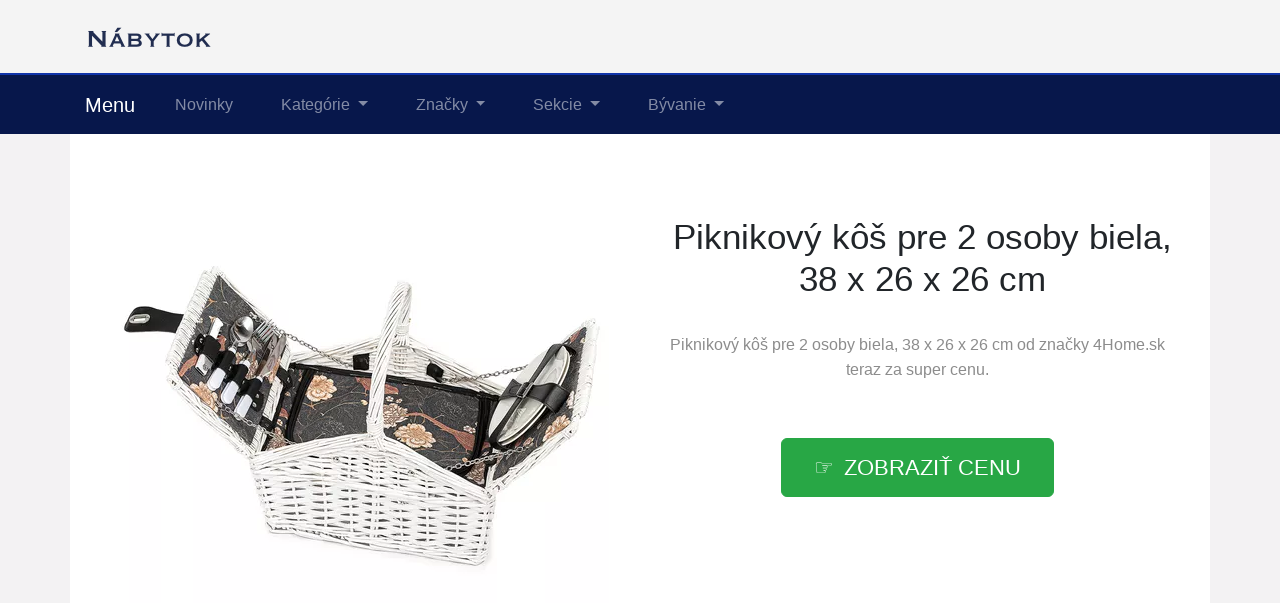

--- FILE ---
content_type: text/html; charset=utf-8
request_url: https://www.rezpa.sk/produkt/114116-piknikovy-kos-pre-2-osoby-biela-38-x-26-x-26-cm
body_size: 9364
content:

<!DOCTYPE html>
<html lang="sk">
<head>
  <meta charset="utf-8">
  <title>▷ Piknikový kôš pre 2 osoby biela, 38 x 26 x 26 cm ❤️ lacno</title>
  <meta name="viewport" content="width=device-width, initial-scale=1.0, shrink-to-fit=no">
  <meta name="description" content="Super Piknikový kôš pre 2 osoby biela, 38 x 26 x 26 cm ⏩ ponúkané 4Home.sk. Pozrite sa na viac informácií.">
  <link rel="stylesheet" href="https://cdn.jsdelivr.net/npm/bootstrap@4.6.0/dist/css/bootstrap.min.css" integrity="sha384-B0vP5xmATw1+K9KRQjQERJvTumQW0nPEzvF6L/Z6nronJ3oUOFUFpCjEUQouq2+l" crossorigin="anonymous">
  <link rel="stylesheet" href="/css/styles.css">
</head>

<body>

  
  <header>
  <div class="container">
    <div class="row">
      <div class="logo"><a href="/"><img src="/img/logo.png" alt="logo"></a></div>
    </div>
  </div>
  <nav class="navbar navbar-expand-lg navbar-dark bg-dark">
    <div class="container">
    <a class="navbar-brand" href="/">Menu</a>
    <button class="navbar-toggler" type="button" data-toggle="collapse" data-target="#navbarNavDropdown" aria-controls="navbarNavDropdown" aria-expanded="false" aria-label="Toggle navigation">
      <span class="navbar-toggler-icon"></span>
    </button>
    <div class="collapse navbar-collapse" id="navbarNavDropdown">
      <ul class="navbar-nav">
        <li class="nav-item">
          <a class="nav-link" href="/novinky">Novinky</a>
        </li>
        <li class="nav-item dropdown has-mega-menu">
          <a class="nav-link dropdown-toggle" href="/tagy" data-toggle="dropdown" role="button" aria-haspopup="true" aria-expanded="false">
            Kategórie
          </a>
        <div class="dropdown-menu">
            <a class="dropdown-item" href="/tag/vianocne-dekoracie">Vianočné dekorácie</a>
            <a class="dropdown-item" href="/tag/bytove-doplnky">Bytové doplnky</a>
            <a class="dropdown-item" href="/tag/bytovy-textil">Bytový textil</a>
            <a class="dropdown-item" href="/tag/varenie">Varenie</a>
            <a class="dropdown-item" href="/tag/zahradny-nabytok">Záhradný nábytok</a>
            <a class="dropdown-item" href="/tag/doplnky-do-kuchyne">Doplnky do kuchyne</a>
            <a class="dropdown-item" href="/tag/kvetinace-a-truhliky">Kvetináče a truhlíky</a>
            <a class="dropdown-item" href="/tag/nabytok">Nábytok</a>
            <a class="dropdown-item" href="/tag/obliecky">Obliečky</a>
            <a class="dropdown-item" href="/tag/klimatizacie">Klimatizácie</a>
            <a class="dropdown-item" href="/tag/obyvacia-izba">Obývacia izba</a>
            <a class="dropdown-item" href="/tag/party-a-oslavy">Párty a oslavy</a>
            <a class="dropdown-item" href="/tag/dekoracie-a-interier">Dekorácie a interiér</a>
            <a class="dropdown-item" href="/tag/hrnceky-a-salky">Hrnčeky a šálky</a>
            <a class="dropdown-item" href="/tag/pohare">Poháre</a>
            <a class="dropdown-item" href="/tag/dozy-na-potraviny">Dózy na potraviny</a>
            <a class="dropdown-item" href="/tag/pohare-na-vino">Poháre na víno</a>
            <a class="dropdown-item" href="/tag/varenie-a-servirovanie">Varenie a servírovanie</a>
        </div>
        </li>
        <li class="nav-item dropdown has-mega-menu">
          <a class="nav-link dropdown-toggle" href="/znacky" data-toggle="dropdown" role="button" aria-haspopup="true" aria-expanded="false">
            Značky
          </a>
          <div class="dropdown-menu">
            <a class="dropdown-item" href="/znacka/4home">4home</a>
            <a class="dropdown-item" href="/znacka/luminarc">Luminarc</a>
            <a class="dropdown-item" href="/znacka/bestway">Bestway</a>
            <a class="dropdown-item" href="/znacka/nexos">Nexos</a>
            <a class="dropdown-item" href="/znacka/partydeco">Partydeco</a>
            <a class="dropdown-item" href="/znacka/kokiskashop-sk">KokiskaShop</a>
            <a class="dropdown-item" href="/znacka/marimex">Marimex</a>
            <a class="dropdown-item" href="/znacka/bellatex">Bellatex</a>
            <a class="dropdown-item" href="/znacka/simax">Simax</a>
            <a class="dropdown-item" href="/znacka/jahu">Jahu</a>
            <a class="dropdown-item" href="/znacka/wenko">Wenko</a>
            <a class="dropdown-item" href="/znacka/crystal-bohemia">Crystal Bohemia</a>
            <a class="dropdown-item" href="/znacka/crystalex">Crystalex</a>
            <a class="dropdown-item" href="/znacka/luigi-bormioli">Luigi Bormioli</a>
            <a class="dropdown-item" href="/znacka/spiegelau">Spiegelau</a>
            <a class="dropdown-item" href="/znacka/bormioli-rocco">Bormioli Rocco</a>
            <a class="dropdown-item" href="/znacka/zwiesel-glas">Zwiesel Glas</a>
            <a class="dropdown-item" href="/tag/kvetinace">Kvetináče</a>
          </div>
        </li>
        <li class="nav-item dropdown has-mega-menu">
          <a class="nav-link dropdown-toggle" href="/tagy" data-toggle="dropdown" role="button" aria-haspopup="true" aria-expanded="false">
            Sekcie
          </a>
        <div class="dropdown-menu">
            <a class="dropdown-item" href="/tag/domacnost">Domácnosť</a>
            <a class="dropdown-item" href="/tag/karnevalove-kostymy">Karnevalové kostýmy</a>
            <a class="dropdown-item" href="/tag/svietidla">Svietidlá</a>
            <a class="dropdown-item" href="/tag/zahrada">Záhrada</a>
            <a class="dropdown-item" href="/tag/hodiny">Hodiny</a>
            <a class="dropdown-item" href="/tag/zavaracie-hrnce">Zaváracie hrnce</a>
            <a class="dropdown-item" href="/tag/domace-spotrebice">Domáce spotrebiče</a>
            <a class="dropdown-item" href="/tag/cajove-a-varne-kanvice">Varné kanvice</a>
            <a class="dropdown-item" href="/tag/chovatelstvo">Chovateľstvo</a>
            <a class="dropdown-item" href="/tag/lehatka">Lehátka</a>
            <a class="dropdown-item" href="/tag/koberce-a-koberceky">Koberce</a>
            <a class="dropdown-item" href="/tag/bazeny-a-virivky">Bazény a vírivky</a>
            <a class="dropdown-item" href="/tag/vazy">Vázy</a>
            <a class="dropdown-item" href="/tag/flase">Fľaše</a>
            <a class="dropdown-item" href="/tag/karafy">Karafy</a>
            <a class="dropdown-item" href="/tag/pohare-na-koktaily">Poháre na koktaily</a>
            <a class="dropdown-item" href="/tag/pohare-na-liehoviny">Poháre na liehoviny</a>
            <a class="dropdown-item" href="/tag/pohare-na-pivo">Poháre na pivo</a>
        </div>
      </li>
        <li class="nav-item dropdown has-mega-menu">
          <a class="nav-link dropdown-toggle" href="/tagy" data-toggle="dropdown" role="button" aria-haspopup="true" aria-expanded="false">
            Bývanie
          </a>
        <div class="dropdown-menu">
            <a class="dropdown-item" href="/tag/ventilatory">Ventilátory</a>
            <a class="dropdown-item" href="/tag/grily">Grily</a>
            <a class="dropdown-item" href="/tag/stoly">Stoly</a>
            <a class="dropdown-item" href="/tag/lavice">Lavice</a>
            <a class="dropdown-item" href="/tag/fitness">Fitness</a>
            <a class="dropdown-item" href="/tag/podavanie-napojov">Podávanie nápojov</a>
            <a class="dropdown-item" href="/tag/sport">Šport</a>
            <a class="dropdown-item" href="/tag/grily-a-krby">Grily a krby</a>
            <a class="dropdown-item" href="/tag/markizy">Markízy</a>
            <a class="dropdown-item" href="/tag/slnecniky">Slnečníky</a>
            <a class="dropdown-item" href="/tag/postelne-obliecky">Posteľné obliečky</a>
            <a class="dropdown-item" href="/tag/zahradne-naradie">Záhradné náradie</a>
            <a class="dropdown-item" href="/tag/stolicky">Stoličky</a>
            <a class="dropdown-item" href="/tag/zahradne-sety">Záhradné sety</a>
            <a class="dropdown-item" href="/tag/zahradne-boxy">Záhradné boxy</a>
            <a class="dropdown-item" href="/tag/umely-ratan">Umelý ratan</a>
            <a class="dropdown-item" href="/tag/kempingovy-nabytok">Kempingový nábytok</a>
            <a class="dropdown-item" href="/tag/vodne-sporty">Vodné športy</a>
        </div>
      </li>
      </ul>
    </div>
    </div>
  </nav>
  </header>

  
  <div class="container content">
    
<div class="content">

    <script type="application/ld+json">
  {
    "@context": "http://schema.org/",
    "@type": "Product",
    "name": "Piknikový kôš pre 2 osoby biela, 38 x 26 x 26 cm",
    "image": [
      "\/pix\/n\/w\/w\/y\/y\/nwwyyozn-a.webp"
    ],
    "description": "Piknikový kôš pre 2 osoby biela, 38 x 26 x 26 cm",
    "sku": "85e281a6-7225-14f1-3bab-c32644bf4526",
    "brand": {
      "@type": "Thing",
      "name": "4Home.sk",
      "url": "/znacka/4home-sk"
    },
    "aggregateRating": {
      "@type": "AggregateRating",
      "ratingValue":  5 ,
      "reviewCount":  183 
    },
    "offers": {
      "@type": "Offer",
      "url": "/produkt/114116-piknikovy-kos-pre-2-osoby-biela-38-x-26-x-26-cm",
      "availability" : "http://schema.org/InStock",
      "priceCurrency": "EUR",
      "price": "63.49"
    }
  }
  </script>

  <script>
  function rate(v) {
    var xhr = new XMLHttpRequest();
    xhr.open("POST", '/hodnoceni', true);
    xhr.setRequestHeader("Content-Type", "application/x-www-form-urlencoded");
    xhr.send("114116:"+v);
  }
  </script>





  <article>
    <div class="row">
      <div class="col-md-6 image">
        <a href="/koupit/114116/101" rel="nofollow">
          <img src="/pix/n/w/w/y/y/nwwyyozn-a.webp" alt="Piknikový kôš pre 2 osoby biela, 38 x 26 x 26 cm">
        </a>
      </div>
    <div class="col-md-6 text">
      <h1>Piknikový kôš pre 2 osoby biela, 38 x 26 x 26 cm</h1>
        <div class="brand">Piknikový kôš pre 2 osoby biela, 38 x 26 x 26 cm od značky <a href="/znacka/4home-sk" title="4Home.sk">4Home.sk</a> teraz za super cenu.
        </div>
        <div class="button">
          <a href="/koupit/114116/102" rel="nofollow" class="btn btn-success btn-lg hand">Zobraziť cenu</a>
        </div>
    </div>
    <div class="col about">
      <ul class="nav nav-tabs" id="myTab" role="tablist">
        <li class="nav-item">
          <a class="nav-link active" id="first-tab" data-toggle="tab" href="#first" role="tab" aria-controls="first" aria-selected="true">O produkte</a>
        </li>
        <li class="nav-item">
          <a class="nav-link" id="second-tab" data-toggle="tab" href="#second" role="tab" aria-controls="second" aria-selected="false">Parametre</a>
        </li>
        <li class="nav-item">
          <a class="nav-link" id="third-tab" data-toggle="tab" href="#third" role="tab" aria-controls="third" aria-selected="false">Kategórie</a>
        </li>
      </ul>
      <div class="tab-content" id="myTabContent">
        <div class="tab-pane fade show active" id="first" role="tabpanel" aria-labelledby="first-tab">
          <p>Potrebujete nábytok a dekoráciu pre váš domov? Tento kúsok <strong>Piknikový kôš pre 2 osoby biela, 38 x 26 x 26 cm</strong> od značky 4Home.sk sa vám bude páčiť, vyzerá veľmi dobre. <b><a href="/koupit/114116/103" rel="nofollow">Pozrite sa na viac informácií</a>.</b></p>
          <p>﻿Kúpte si tento štýlový kôš z vŕbového prútia a môžete si dopriať pravé raňajky, obed alebo večeru v tráve. Užijete si tak skvelé chvíle so svojim partnerom alebo kamarátmi. 
Vybavenie koša:

chladiaca taška
2x príbor
2x keramický tanier
2x pohár na víno 
vývrtka</p>
          <p>Vyrába ho obľúbená a kvalitná značka <b>4Home.sk</b>. Teraz stojí len 63 €. Aktuálně je skladom.</p>
          <p>Za najlepšiu cenu to kúpite <b><a href="/koupit/114116/104" rel="nofollow">v tomto e-shopu</a></b>.</p>
          <p><b>Tovar</b>: Piknikový kôš pre 2 osoby biela, 38 x 26 x 26 cm</p>
          <p class="b-brand">
            <b>Značka</b>:
            <a href="/znacka/4home-sk">
              <span>4Home.sk</span>
            </a>
          </p>
          <div class="row">
          <div class="col-sm-4">
          <p class="rating"><b>Hodnotenia produktu</b>:</p>
          </div>
          <div class="col-sm-8">
          <p><span onclick="rate(1);"><img src="/img/star.png"></span>
            <span onclick="rate(2);"><img src="/img/star.png"></span>
            <span onclick="rate(3);"><img src="/img/star.png"></span>
            <span onclick="rate(4);"><img src="/img/star.png"></span>
            <span onclick="rate(5);"><img src="/img/star.png"></span>
          </p>
          </div>
          </div>
        </div>
        <div class="tab-pane fade" id="second" role="tabpanel" aria-labelledby="second-tab">
          <h3>Parametre</h3>
          <p>﻿Kúpte si tento štýlový kôš z vŕbového prútia a môžete si dopriať pravé raňajky, obed alebo večeru v tráve. Užijete si tak skvelé chvíle so svojim partnerom alebo kamarátmi. 
Vybavenie koša:

chladiaca taška
2x príbor
2x keramický tanier
2x pohár na víno 
vývrtka</p>
          <p>

            <b>Farba</b>: biela<br>

          </p>
        </div>
        <div class="tab-pane fade" id="third" role="tabpanel" aria-labelledby="third-tab">
          <h3>Kategórie</h3>
            <p>Tovar nájdete v týchto kategóriách:</p>
            <p class="tag">

              <a href="/tag/sport" title="Šport">Šport</a><br>

              <a href="/tag/outdoorove-vybavenie" title="Outdoorové vybavenie">Outdoorové vybavenie</a><br>

              <a href="/tag/chladiace-tasky-a-boxy" title="Chladiace tašky a boxy">Chladiace tašky a boxy</a><br>

            </p>
            <p>Recenzie vyzerajú veľmi dobre.</p>
        </div>
        <br>
        <div class="l-button">
          <a href="/koupit/114116/105" rel="nofollow" class="btn btn-success btn-lg hand">Do obchodu</a>
        </div>
      </div>
    </div>
    </div>
  </article>



<div class="other-offer">
  <h3>Ďalšia ponuka</h3>
  <div class="row">

  <div class="col-md-4 col-sm-6 offer-list">
    <a href="/koupit/99587/301" rel="nofollow">
      <div class="p-image"><img src="/pix/p/k/k/o/y/pkkoyqwp-b.jpeg" loading="lazy" alt="Nawalla Samonafukovacia karimatka, 183 cm,"></div>
    </a>
    <a href="/produkt/99587-nawalla-samonafukovacia-karimatka-183-cm">
      <div class="p-name">Nawalla Samonafukovacia karimatka, 183 cm,</div>
    </a>
    <a href="/koupit/99587/302" rel="nofollow">
      <div class="p-price">20 €</div>
    </a>
  </div>

  <div class="col-md-4 col-sm-6 offer-list">
    <a href="/koupit/102956/301" rel="nofollow">
      <div class="p-image"><img src="/pix/p/x/q/r/k/pxqrkoqn-b.jpeg" loading="lazy" alt="Jahu Obliečky mikroplyš Rombo, 140 x 200 cm, 70 x 90 cm"></div>
    </a>
    <a href="/produkt/102956-jahu-obliecky-mikroplys-rombo-140-x-200-cm-70-x-90-cm">
      <div class="p-name">Jahu Obliečky mikroplyš Rombo, 140 x 200 cm, 70 x 90 cm</div>
    </a>
    <a href="/koupit/102956/302" rel="nofollow">
      <div class="p-price">28 €</div>
    </a>
  </div>

  <div class="col-md-4 col-sm-6 offer-list">
    <a href="/koupit/107494/301" rel="nofollow">
      <div class="p-image"><img src="/pix/n/q/k/v/w/nqkvwyrn-b.jpeg" loading="lazy" alt="Nástenná polička čierna matná, sada 3 ks"></div>
    </a>
    <a href="/produkt/107494-nastenna-policka-cierna-matna-sada-3-ks">
      <div class="p-name">Nástenná polička čierna matná, sada 3 ks</div>
    </a>
    <a href="/koupit/107494/302" rel="nofollow">
      <div class="p-price">29 €</div>
    </a>
  </div>

  <div class="col-md-4 col-sm-6 offer-list">
    <a href="/koupit/109048/301" rel="nofollow">
      <div class="p-image"><img src="/pix/n/m/l/r/v/nmlrvqyp-b.jpeg" loading="lazy" alt="Závesný kovový lampáš Stefano, 14,5 x 36 x 14,5 cm"></div>
    </a>
    <a href="/produkt/109048-zavesny-kovovy-lampas-stefano-14-5-x-36-x-14-5-cm">
      <div class="p-name">Závesný kovový lampáš Stefano, 14,5 x 36 x 14,5 cm</div>
    </a>
    <a href="/koupit/109048/302" rel="nofollow">
      <div class="p-price">9 €</div>
    </a>
  </div>

  <div class="col-md-4 col-sm-6 offer-list">
    <a href="/koupit/124910/301" rel="nofollow">
      <div class="p-image"><img src="/pix/n/k/o/x/y/nkoxylxn-b.webp" loading="lazy" alt="Zelená vetvička so zlatými ozdobami 1 ks"></div>
    </a>
    <a href="/produkt/124910-zelena-vetvicka-so-zlatymi-ozdobami-1-ks">
      <div class="p-name">Zelená vetvička so zlatými ozdobami 1 ks</div>
    </a>
    <a href="/koupit/124910/302" rel="nofollow">
      <div class="p-price">2 €</div>
    </a>
  </div>

  <div class="col-md-4 col-sm-6 offer-list">
    <a href="/koupit/124928/301" rel="nofollow">
      <div class="p-image"><img src="/pix/n/q/w/l/z/nqwlzlon-b.webp" loading="lazy" alt="Súprava do predsiene Jess Oak"></div>
    </a>
    <a href="/produkt/124928-suprava-do-predsiene-jess-oak">
      <div class="p-name">Súprava do predsiene Jess Oak</div>
    </a>
    <a href="/koupit/124928/302" rel="nofollow">
      <div class="p-price">216 €</div>
    </a>
  </div>

  <div class="col-md-4 col-sm-6 offer-list">
    <a href="/koupit/100271/301" rel="nofollow">
      <div class="p-image"><img src="/pix/p/w/m/q/l/pwmqlwmp-b.jpeg" loading="lazy" alt="Richter Czech Poštová schránka BK.203.HM"></div>
    </a>
    <a href="/produkt/100271-richter-czech-postova-schranka-bk-203-hm">
      <div class="p-name">Richter Czech Poštová schránka BK.203.HM</div>
    </a>
    <a href="/koupit/100271/302" rel="nofollow">
      <div class="p-price">41 €</div>
    </a>
  </div>

  <div class="col-md-4 col-sm-6 offer-list">
    <a href="/koupit/100740/301" rel="nofollow">
      <div class="p-image"><img src="/pix/n/o/k/o/m/nokomkvn-b.jpeg" loading="lazy" alt="Kondela Odkladacia polica, biela/dub natural, AVENO"></div>
    </a>
    <a href="/produkt/100740-kondela-odkladacia-polica-biela-dub-natural-aveno">
      <div class="p-name">Kondela Odkladacia polica, biela/dub natural, AVENO</div>
    </a>
    <a href="/koupit/100740/302" rel="nofollow">
      <div class="p-price">24 €</div>
    </a>
  </div>

  <div class="col-md-4 col-sm-6 offer-list">
    <a href="/koupit/124912/301" rel="nofollow">
      <div class="p-image"><img src="/pix/p/x/m/v/o/pxmvokqn-b.webp" loading="lazy" alt="OZDOBY na tvár glitrové Mermaid"></div>
    </a>
    <a href="/produkt/124912-ozdoby-na-tvar-glitrove-mermaid">
      <div class="p-name">OZDOBY na tvár glitrové Mermaid</div>
    </a>
    <a href="/koupit/124912/302" rel="nofollow">
      <div class="p-price">12 €</div>
    </a>
  </div>

  <div class="col-md-4 col-sm-6 offer-list">
    <a href="/koupit/124915/301" rel="nofollow">
      <div class="p-image"><img src="/pix/p/m/x/y/w/pmxywkvn-b.webp" loading="lazy" alt="Konfety Casino metalické zlaté Doláre 20 ks"></div>
    </a>
    <a href="/produkt/124915-konfety-casino-metalicke-zlate-dolare-20-ks">
      <div class="p-name">Konfety Casino metalické zlaté Doláre 20 ks</div>
    </a>
    <a href="/koupit/124915/302" rel="nofollow">
      <div class="p-price">3 €</div>
    </a>
  </div>

  <div class="col-md-4 col-sm-6 offer-list">
    <a href="/koupit/124916/301" rel="nofollow">
      <div class="p-image"><img src="/pix/n/w/y/k/q/nwykqxrn-b.webp" loading="lazy" alt="Rekvizity do fotokútika Silvester 13 ks"></div>
    </a>
    <a href="/produkt/124916-rekvizity-do-fotokutika-silvester-13-ks">
      <div class="p-name">Rekvizity do fotokútika Silvester 13 ks</div>
    </a>
    <a href="/koupit/124916/302" rel="nofollow">
      <div class="p-price">6 €</div>
    </a>
  </div>

  <div class="col-md-4 col-sm-6 offer-list">
    <a href="/koupit/124923/301" rel="nofollow">
      <div class="p-image"><img src="/pix/n/x/m/v/o/nxmvolqp-b.webp" loading="lazy" alt="Wenko Poťah na žehliacu dosku Air Comfort Easy Glider XL/Uni"></div>
    </a>
    <a href="/produkt/124923-wenko-potah-na-zehliacu-dosku-air-comfort-easy-glider-xl-uni">
      <div class="p-name">Wenko Poťah na žehliacu dosku Air Comfort Easy Glider XL/Uni</div>
    </a>
    <a href="/koupit/124923/302" rel="nofollow">
      <div class="p-price">27 €</div>
    </a>
  </div>

  <div class="col-md-4 col-sm-6 offer-list">
    <a href="/koupit/124922/301" rel="nofollow">
      <div class="p-image"><img src="/pix/p/z/q/v/z/pzqvzron-b.webp" loading="lazy" alt="LED Záhradný zápich Snehová vločka, 2 ks"></div>
    </a>
    <a href="/produkt/124922-led-zahradny-zapich-snehova-vlocka-2-ks">
      <div class="p-name">LED Záhradný zápich Snehová vločka, 2 ks</div>
    </a>
    <a href="/koupit/124922/302" rel="nofollow">
      <div class="p-price">19 €</div>
    </a>
  </div>

  <div class="col-md-4 col-sm-6 offer-list">
    <a href="/koupit/105811/301" rel="nofollow">
      <div class="p-image"><img src="/pix/n/z/x/w/v/nzxwvvwn-b.jpeg" loading="lazy" alt="Botník - 3 police, chrom/černá 83168-12 NAT"></div>
    </a>
    <a href="/produkt/105811-botnik-3-police-chrom-cerna-83168-12-nat">
      <div class="p-name">Botník - 3 police, chrom/černá 83168-12 NAT</div>
    </a>
    <a href="/koupit/105811/302" rel="nofollow">
      <div class="p-price">41 €</div>
    </a>
  </div>

  <div class="col-md-4 col-sm-6 offer-list">
    <a href="/koupit/112653/301" rel="nofollow">
      <div class="p-image"><img src="/pix/n/r/z/z/z/nrzzzlrn-b.jpeg" loading="lazy" alt="Vopi Rohožka Compact polkruh 200, 40 x 60 cm"></div>
    </a>
    <a href="/produkt/112653-vopi-rohozka-compact-polkruh-200-40-x-60-cm">
      <div class="p-name">Vopi Rohožka Compact polkruh 200, 40 x 60 cm</div>
    </a>
    <a href="/koupit/112653/302" rel="nofollow">
      <div class="p-price">11 €</div>
    </a>
  </div>

  <div class="col-md-4 col-sm-6 offer-list">
    <a href="/koupit/107399/301" rel="nofollow">
      <div class="p-image"><img src="/pix/n/z/x/l/x/nzxlxoon-b.jpeg" loading="lazy" alt="Toaleta pro mačky Rattan sivá, 42 x 50,5 x 40 cm"></div>
    </a>
    <a href="/produkt/107399-toaleta-pro-macky-rattan-siva-42-x-50-5-x-40-cm">
      <div class="p-name">Toaleta pro mačky Rattan sivá, 42 x 50,5 x 40 cm</div>
    </a>
    <a href="/koupit/107399/302" rel="nofollow">
      <div class="p-price">28 €</div>
    </a>
  </div>

  <div class="col-md-4 col-sm-6 offer-list">
    <a href="/koupit/124898/301" rel="nofollow">
      <div class="p-image"><img src="/pix/n/k/o/x/y/nkoxyvwn-b.webp" loading="lazy" alt="Diamantové maľovanie Fialoví zajačikovia"></div>
    </a>
    <a href="/produkt/124898-diamantove-malovanie-fialovi-zajacikovia">
      <div class="p-name">Diamantové maľovanie Fialoví zajačikovia</div>
    </a>
    <a href="/koupit/124898/302" rel="nofollow">
      <div class="p-price">4 €</div>
    </a>
  </div>

  <div class="col-md-4 col-sm-6 offer-list">
    <a href="/koupit/124909/301" rel="nofollow">
      <div class="p-image"><img src="/pix/n/r/q/y/x/nrqyxmop-b.webp" loading="lazy" alt="Modelovacia hmota GAIA 500g sivá"></div>
    </a>
    <a href="/produkt/124909-modelovacia-hmota-gaia-500g-siva">
      <div class="p-name">Modelovacia hmota GAIA 500g sivá</div>
    </a>
    <a href="/koupit/124909/302" rel="nofollow">
      <div class="p-price">3 €</div>
    </a>
  </div>

  <div class="col-md-4 col-sm-6 offer-list">
    <a href="/koupit/99148/301" rel="nofollow">
      <div class="p-image"><img src="/pix/n/m/z/x/y/nmzxyryp-b.jpeg" loading="lazy" alt="Tempo Kondela Taburet, sivá vlna, NAIDA"></div>
    </a>
    <a href="/produkt/99148-tempo-kondela-taburet-siva-vlna-naida">
      <div class="p-name">Tempo Kondela Taburet, sivá vlna, NAIDA</div>
    </a>
    <a href="/koupit/99148/302" rel="nofollow">
      <div class="p-price">38 €</div>
    </a>
  </div>

  <div class="col-md-4 col-sm-6 offer-list">
    <a href="/koupit/124901/301" rel="nofollow">
      <div class="p-image"><img src="/pix/n/x/m/v/o/nxmvoxqp-b.webp" loading="lazy" alt="Set borovicových vetiev so šiškami, 50 cm, 2 ks, zelená"></div>
    </a>
    <a href="/produkt/124901-set-borovicovych-vetiev-so-siskami-50-cm-2-ks-zelena">
      <div class="p-name">Set borovicových vetiev so šiškami, 50 cm, 2 ks, zelená</div>
    </a>
    <a href="/koupit/124901/302" rel="nofollow">
      <div class="p-price">6 €</div>
    </a>
  </div>

  <div class="col-md-4 col-sm-6 offer-list">
    <a href="/koupit/109019/301" rel="nofollow">
      <div class="p-image"><img src="/pix/n/v/m/z/w/nvmzwqwp-b.jpeg" loading="lazy" alt="Boma Trading Koberček Katy čierna a biela, 60 x 110 cm"></div>
    </a>
    <a href="/produkt/109019-boma-trading-kobercek-katy-cierna-a-biela-60-x-110-cm">
      <div class="p-name">Boma Trading Koberček Katy čierna a biela, 60 x 110 cm</div>
    </a>
    <a href="/koupit/109019/302" rel="nofollow">
      <div class="p-price">15 €</div>
    </a>
  </div>

  <div class="col-md-4 col-sm-6 offer-list">
    <a href="/koupit/124904/301" rel="nofollow">
      <div class="p-image"><img src="/pix/n/m/x/y/w/nmxywqvp-b.webp" loading="lazy" alt="Crystal Bohemia Anjel sklenená figúrka"></div>
    </a>
    <a href="/produkt/124904-crystal-bohemia-anjel-sklenena-figurka">
      <div class="p-name">Crystal Bohemia Anjel sklenená figúrka</div>
    </a>
    <a href="/koupit/124904/302" rel="nofollow">
      <div class="p-price">9 €</div>
    </a>
  </div>

  <div class="col-md-4 col-sm-6 offer-list">
    <a href="/koupit/106792/301" rel="nofollow">
      <div class="p-image"><img src="/pix/n/m/l/k/q/nmlkqzrp-b.jpeg" loading="lazy" alt="Kondela Lomir biely konzolový stolík"></div>
    </a>
    <a href="/produkt/106792-kondela-lomir-biely-konzolovy-stolik">
      <div class="p-name">Kondela Lomir biely konzolový stolík</div>
    </a>
    <a href="/koupit/106792/302" rel="nofollow">
      <div class="p-price">100 €</div>
    </a>
  </div>

  <div class="col-md-4 col-sm-6 offer-list">
    <a href="/koupit/124925/301" rel="nofollow">
      <div class="p-image"><img src="/pix/p/y/w/q/v/pywqvyvp-b.webp" loading="lazy" alt="Drevený držiak na prstene so srdiečkami 15 cm"></div>
    </a>
    <a href="/produkt/124925-dreveny-drziak-na-prstene-so-srdieckami-15-cm">
      <div class="p-name">Drevený držiak na prstene so srdiečkami 15 cm</div>
    </a>
    <a href="/koupit/124925/302" rel="nofollow">
      <div class="p-price">3 €</div>
    </a>
  </div>

  <div class="col-md-4 col-sm-6 offer-list">
    <a href="/koupit/124924/301" rel="nofollow">
      <div class="p-image"><img src="/pix/p/l/z/l/m/plzlmkzp-b.webp" loading="lazy" alt="Konzolový stolík"></div>
    </a>
    <a href="/produkt/124924-konzolovy-stolik">
      <div class="p-name">Konzolový stolík</div>
    </a>
    <a href="/koupit/124924/302" rel="nofollow">
      <div class="p-price">46 €</div>
    </a>
  </div>

  <div class="col-md-4 col-sm-6 offer-list">
    <a href="/koupit/124911/301" rel="nofollow">
      <div class="p-image"><img src="/pix/n/z/q/v/z/nzqvzlop-b.webp" loading="lazy" alt="Tortové sviečky čierno-zlaté trblietky 13 cm 6 ks"></div>
    </a>
    <a href="/produkt/124911-tortove-sviecky-cierno-zlate-trblietky-13-cm-6-ks">
      <div class="p-name">Tortové sviečky čierno-zlaté trblietky 13 cm 6 ks</div>
    </a>
    <a href="/koupit/124911/302" rel="nofollow">
      <div class="p-price">2 €</div>
    </a>
  </div>

  <div class="col-md-4 col-sm-6 offer-list">
    <a href="/koupit/124920/301" rel="nofollow">
      <div class="p-image"><img src="/pix/p/r/q/y/x/prqyxoon-b.webp" loading="lazy" alt="ČELENKA Hviezdy zlaté so stuhou"></div>
    </a>
    <a href="/produkt/124920-celenka-hviezdy-zlate-so-stuhou">
      <div class="p-name">ČELENKA Hviezdy zlaté so stuhou</div>
    </a>
    <a href="/koupit/124920/302" rel="nofollow">
      <div class="p-price">5 €</div>
    </a>
  </div>

  <div class="col-md-4 col-sm-6 offer-list">
    <a href="/koupit/104307/301" rel="nofollow">
      <div class="p-image"><img src="/pix/p/o/m/q/x/pomqxrzp-b.jpeg" loading="lazy" alt="Richter Czech Bezpečnostná schránka TS 0301"></div>
    </a>
    <a href="/produkt/104307-richter-czech-bezpecnostna-schranka-ts-0301">
      <div class="p-name">Richter Czech Bezpečnostná schránka TS 0301</div>
    </a>
    <a href="/koupit/104307/302" rel="nofollow">
      <div class="p-price">23 €</div>
    </a>
  </div>

  <div class="col-md-4 col-sm-6 offer-list">
    <a href="/koupit/124918/301" rel="nofollow">
      <div class="p-image"><img src="/pix/n/o/y/z/o/noyzoxvn-b.webp" loading="lazy" alt="Solárna záhradná lampa LED"></div>
    </a>
    <a href="/produkt/124918-solarna-zahradna-lampa-led">
      <div class="p-name">Solárna záhradná lampa LED</div>
    </a>
    <a href="/koupit/124918/302" rel="nofollow">
      <div class="p-price">23 €</div>
    </a>
  </div>

  <div class="col-md-4 col-sm-6 offer-list">
    <a href="/koupit/124907/301" rel="nofollow">
      <div class="p-image"><img src="/pix/p/o/y/z/o/poyzowvp-b.webp" loading="lazy" alt="Airbrush štúdio Kitty"></div>
    </a>
    <a href="/produkt/124907-airbrush-studio-kitty">
      <div class="p-name">Airbrush štúdio Kitty</div>
    </a>
    <a href="/koupit/124907/302" rel="nofollow">
      <div class="p-price">42 €</div>
    </a>
  </div>

  <div class="col-md-4 col-sm-6 offer-list">
    <a href="/koupit/110322/301" rel="nofollow">
      <div class="p-image"><img src="/pix/p/z/x/v/z/pzxvzqlp-b.jpeg" loading="lazy" alt="Tempo Kondela, Hojdačka pre deti, biela/sivá, SVING"></div>
    </a>
    <a href="/produkt/110322-tempo-kondela-hojdacka-pre-deti-biela-siva-sving">
      <div class="p-name">Tempo Kondela, Hojdačka pre deti, biela/sivá, SVING</div>
    </a>
    <a href="/koupit/110322/302" rel="nofollow">
      <div class="p-price">41 €</div>
    </a>
  </div>

  <div class="col-md-4 col-sm-6 offer-list">
    <a href="/koupit/124902/301" rel="nofollow">
      <div class="p-image"><img src="/pix/p/l/z/l/m/plzlmozp-b.webp" loading="lazy" alt="Svetelná reťaz Plameň biely, 16 LED žiaroviek Filament, predĺženie"></div>
    </a>
    <a href="/produkt/124902-svetelna-retaz-plamen-biely-16-led-ziaroviek-filament-predlzenie">
      <div class="p-name">Svetelná reťaz Plameň biely, 16 LED žiaroviek Filament, predĺženie</div>
    </a>
    <a href="/koupit/124902/302" rel="nofollow">
      <div class="p-price">52 €</div>
    </a>
  </div>

  <div class="col-md-4 col-sm-6 offer-list">
    <a href="/koupit/124900/301" rel="nofollow">
      <div class="p-image"><img src="/pix/p/z/q/v/z/pzqvzwon-b.webp" loading="lazy" alt="Súprava dekoračná perníková tácka, 2 ks, keramika"></div>
    </a>
    <a href="/produkt/124900-suprava-dekoracna-pernikova-tacka-2-ks-keramika">
      <div class="p-name">Súprava dekoračná perníková tácka, 2 ks, keramika</div>
    </a>
    <a href="/koupit/124900/302" rel="nofollow">
      <div class="p-price">10 €</div>
    </a>
  </div>

  <div class="col-md-4 col-sm-6 offer-list">
    <a href="/koupit/124908/301" rel="nofollow">
      <div class="p-image"><img src="/pix/p/v/l/v/w/pvlvwxxp-b.webp" loading="lazy" alt="Okuliare biele srdcia s perlami"></div>
    </a>
    <a href="/produkt/124908-okuliare-biele-srdcia-s-perlami">
      <div class="p-name">Okuliare biele srdcia s perlami</div>
    </a>
    <a href="/koupit/124908/302" rel="nofollow">
      <div class="p-price">3 €</div>
    </a>
  </div>

  <div class="col-md-4 col-sm-6 offer-list">
    <a href="/koupit/124927/301" rel="nofollow">
      <div class="p-image"><img src="/pix/p/w/y/k/q/pwykqkrp-b.webp" loading="lazy" alt="Prag Walnut Skriňa na topánky"></div>
    </a>
    <a href="/produkt/124927-prag-walnut-skrina-na-topanky">
      <div class="p-name">Prag Walnut Skriňa na topánky</div>
    </a>
    <a href="/koupit/124927/302" rel="nofollow">
      <div class="p-price">158 €</div>
    </a>
  </div>

  <div class="col-md-4 col-sm-6 offer-list">
    <a href="/koupit/106587/301" rel="nofollow">
      <div class="p-image"><img src="/pix/p/k/z/l/q/pkzlqyon-b.jpeg" loading="lazy" alt="Vianočný veniec Savona zelená, pr. 50 cm"></div>
    </a>
    <a href="/produkt/106587-vianocny-veniec-savona-zelena-pr-50-cm">
      <div class="p-name">Vianočný veniec Savona zelená, pr. 50 cm</div>
    </a>
    <a href="/koupit/106587/302" rel="nofollow">
      <div class="p-price">16 €</div>
    </a>
  </div>

  <div class="col-md-4 col-sm-6 offer-list">
    <a href="/koupit/102966/301" rel="nofollow">
      <div class="p-image"><img src="/pix/p/z/x/y/l/pzxylmop-b.jpeg" loading="lazy" alt="Detský Retro kočík pre bábiky 2v1 New Baby Natálka bielo-čierny"></div>
    </a>
    <a href="/produkt/102966-detsky-retro-kocik-pre-babiky-2v1-new-baby-natalka-bielo-cierny">
      <div class="p-name">Detský Retro kočík pre bábiky 2v1 New Baby Natálka bielo-čierny</div>
    </a>
    <a href="/koupit/102966/302" rel="nofollow">
      <div class="p-price">92 €</div>
    </a>
  </div>

  <div class="col-md-4 col-sm-6 offer-list">
    <a href="/koupit/98392/301" rel="nofollow">
      <div class="p-image"><img src="/pix/n/m/z/l/v/nmzlvoxp-b.jpeg" loading="lazy" alt="MEVA Skladací varič s jedným horákom KP14003"></div>
    </a>
    <a href="/produkt/98392-meva-skladaci-varic-s-jednym-horakom-kp14003">
      <div class="p-name">MEVA Skladací varič s jedným horákom KP14003</div>
    </a>
    <a href="/koupit/98392/302" rel="nofollow">
      <div class="p-price">19 €</div>
    </a>
  </div>

  <div class="col-md-4 col-sm-6 offer-list">
    <a href="/koupit/102680/301" rel="nofollow">
      <div class="p-image"><img src="/pix/n/y/z/m/k/nyzmkoop-b.jpeg" loading="lazy" alt="Spoltex Kusový koberec Samira 12001 beige, 160 x 225 cm"></div>
    </a>
    <a href="/produkt/102680-spoltex-kusovy-koberec-samira-12001-beige-160-x-225-cm">
      <div class="p-name">Spoltex Kusový koberec Samira 12001 beige, 160 x 225 cm</div>
    </a>
    <a href="/koupit/102680/302" rel="nofollow">
      <div class="p-price">57 €</div>
    </a>
  </div>

  <div class="col-md-4 col-sm-6 offer-list">
    <a href="/koupit/100277/301" rel="nofollow">
      <div class="p-image"><img src="/pix/n/z/o/z/l/nzozlqkp-b.jpeg" loading="lazy" alt="Náhradná plachta k fóliovníku  400 x 250 cm, zelená"></div>
    </a>
    <a href="/produkt/100277-nahradna-plachta-k-foliovniku-400-x-250-cm-zelena">
      <div class="p-name">Náhradná plachta k fóliovníku  400 x 250 cm, zelená</div>
    </a>
    <a href="/koupit/100277/302" rel="nofollow">
      <div class="p-price">61 €</div>
    </a>
  </div>

  <div class="col-md-4 col-sm-6 offer-list">
    <a href="/koupit/104078/301" rel="nofollow">
      <div class="p-image"><img src="/pix/p/x/q/y/x/pxqyxyqn-b.jpeg" loading="lazy" alt="Náhradná plachta k fóliovníku  350 x 200 cm, zelená"></div>
    </a>
    <a href="/produkt/104078-nahradna-plachta-k-foliovniku-350-x-200-cm-zelena">
      <div class="p-name">Náhradná plachta k fóliovníku  350 x 200 cm, zelená</div>
    </a>
    <a href="/koupit/104078/302" rel="nofollow">
      <div class="p-price">51 €</div>
    </a>
  </div>

  <div class="col-md-4 col-sm-6 offer-list">
    <a href="/koupit/124906/301" rel="nofollow">
      <div class="p-image"><img src="/pix/n/q/w/l/z/nqwlzvon-b.webp" loading="lazy" alt="Hnetač na cesto So Slime Yummy Twist &amp; Slime"></div>
    </a>
    <a href="/produkt/124906-hnetac-na-cesto-so-slime-yummy-twist-slime">
      <div class="p-name">Hnetač na cesto So Slime Yummy Twist &amp; Slime</div>
    </a>
    <a href="/koupit/124906/302" rel="nofollow">
      <div class="p-price">42 €</div>
    </a>
  </div>

  <div class="col-md-4 col-sm-6 offer-list">
    <a href="/koupit/124929/301" rel="nofollow">
      <div class="p-image"><img src="/pix/p/o/y/z/o/poyzozvp-b.webp" loading="lazy" alt="Balónová kytica zelenej a zlatej farby s číslom 9"></div>
    </a>
    <a href="/produkt/124929-balonova-kytica-zelenej-a-zlatej-farby-s-cislom-9">
      <div class="p-name">Balónová kytica zelenej a zlatej farby s číslom 9</div>
    </a>
    <a href="/koupit/124929/302" rel="nofollow">
      <div class="p-price">5 €</div>
    </a>
  </div>

  <div class="col-md-4 col-sm-6 offer-list">
    <a href="/koupit/107214/301" rel="nofollow">
      <div class="p-image"><img src="/pix/n/y/z/x/o/nyzxomwp-b.jpeg" loading="lazy" alt="Botník 2 poschodia, chróm/sonoma, 83168-10 SON"></div>
    </a>
    <a href="/produkt/107214-botnik-2-poschodia-chrom-sonoma-83168-10-son">
      <div class="p-name">Botník 2 poschodia, chróm/sonoma, 83168-10 SON</div>
    </a>
    <a href="/koupit/107214/302" rel="nofollow">
      <div class="p-price">74 €</div>
    </a>
  </div>

  <div class="col-md-4 col-sm-6 offer-list">
    <a href="/koupit/103483/301" rel="nofollow">
      <div class="p-image"><img src="/pix/p/q/k/x/w/pqkxwrmp-b.jpeg" loading="lazy" alt="Odkladací stolík Paulownia sivé drevo, 61 x 60 cm"></div>
    </a>
    <a href="/produkt/103483-odkladaci-stolik-paulownia-sive-drevo-61-x-60-cm">
      <div class="p-name">Odkladací stolík Paulownia sivé drevo, 61 x 60 cm</div>
    </a>
    <a href="/koupit/103483/302" rel="nofollow">
      <div class="p-price">50 €</div>
    </a>
  </div>

  <div class="col-md-4 col-sm-6 offer-list">
    <a href="/koupit/124899/301" rel="nofollow">
      <div class="p-image"><img src="/pix/n/z/q/v/z/nzqvzwvp-b.webp" loading="lazy" alt="Diamantový obraz Vlk v mesačnom svite"></div>
    </a>
    <a href="/produkt/124899-diamantovy-obraz-vlk-v-mesacnom-svite">
      <div class="p-name">Diamantový obraz Vlk v mesačnom svite</div>
    </a>
    <a href="/koupit/124899/302" rel="nofollow">
      <div class="p-price">4 €</div>
    </a>
  </div>

  <div class="col-md-4 col-sm-6 offer-list">
    <a href="/koupit/124905/301" rel="nofollow">
      <div class="p-image"><img src="/pix/p/w/y/k/q/pwykqlrp-b.webp" loading="lazy" alt="Závesná vianočná dekorácia Anjel 2 ks, kov, biela"></div>
    </a>
    <a href="/produkt/124905-zavesna-vianocna-dekoracia-anjel-2-ks-kov-biela">
      <div class="p-name">Závesná vianočná dekorácia Anjel 2 ks, kov, biela</div>
    </a>
    <a href="/koupit/124905/302" rel="nofollow">
      <div class="p-price">11 €</div>
    </a>
  </div>

  <div class="col-md-4 col-sm-6 offer-list">
    <a href="/koupit/124913/301" rel="nofollow">
      <div class="p-image"><img src="/pix/n/l/z/l/m/nlzlmvzn-b.webp" loading="lazy" alt="Servítky papierové Burgundy 21 x 20 cm 10 ks"></div>
    </a>
    <a href="/produkt/124913-servitky-papierove-burgundy-21-x-20-cm-10-ks">
      <div class="p-name">Servítky papierové Burgundy 21 x 20 cm 10 ks</div>
    </a>
    <a href="/koupit/124913/302" rel="nofollow">
      <div class="p-price">2 €</div>
    </a>
  </div>

  <div class="col-md-4 col-sm-6 offer-list">
    <a href="/koupit/124921/301" rel="nofollow">
      <div class="p-image"><img src="/pix/p/k/o/x/y/pkoxywxp-b.webp" loading="lazy" alt="Wenko Odvlhčovač vzduchu do 50 m, 2 kg, modrá"></div>
    </a>
    <a href="/produkt/124921-wenko-odvlhcovac-vzduchu-do-50-m-2-kg-modra">
      <div class="p-name">Wenko Odvlhčovač vzduchu do 50 m, 2 kg, modrá</div>
    </a>
    <a href="/koupit/124921/302" rel="nofollow">
      <div class="p-price">22 €</div>
    </a>
  </div>

  <div class="col-md-4 col-sm-6 offer-list">
    <a href="/koupit/124914/301" rel="nofollow">
      <div class="p-image"><img src="/pix/n/y/w/q/v/nywqvxvn-b.webp" loading="lazy" alt="STUHA metalická medená"></div>
    </a>
    <a href="/produkt/124914-stuha-metalicka-medena">
      <div class="p-name">STUHA metalická medená</div>
    </a>
    <a href="/koupit/124914/302" rel="nofollow">
      <div class="p-price">9 €</div>
    </a>
  </div>

  <div class="col-md-4 col-sm-6 offer-list">
    <a href="/koupit/124705/301" rel="nofollow">
      <div class="p-image"><img src="/pix/p/w/y/k/w/pwykwmqp-b.webp" loading="lazy" alt="Plastová stolička DESIGN mocca, 41 x 35 x 46 cm"></div>
    </a>
    <a href="/produkt/124705-plastova-stolicka-design-mocca-41-x-35-x-46-cm">
      <div class="p-name">Plastová stolička DESIGN mocca, 41 x 35 x 46 cm</div>
    </a>
    <a href="/koupit/124705/302" rel="nofollow">
      <div class="p-price">9 €</div>
    </a>
  </div>

  <div class="col-md-4 col-sm-6 offer-list">
    <a href="/koupit/103748/301" rel="nofollow">
      <div class="p-image"><img src="/pix/n/m/l/m/v/nmlmvrlp-b.jpeg" loading="lazy" alt="MariaPaula 21-dielna kávová súprava Moderna White"></div>
    </a>
    <a href="/produkt/103748-mariapaula-21-dielna-kavova-suprava-moderna-white">
      <div class="p-name">MariaPaula 21-dielna kávová súprava Moderna White</div>
    </a>
    <a href="/koupit/103748/302" rel="nofollow">
      <div class="p-price">114 €</div>
    </a>
  </div>

  <div class="col-md-4 col-sm-6 offer-list">
    <a href="/koupit/124926/301" rel="nofollow">
      <div class="p-image"><img src="/pix/n/m/x/y/w/nmxywrvp-b.webp" loading="lazy" alt="Zvýšený záhon 120 x 60 x 30 cm, svetlozelený"></div>
    </a>
    <a href="/produkt/124926-zvyseny-zahon-120-x-60-x-30-cm-svetlozeleny">
      <div class="p-name">Zvýšený záhon 120 x 60 x 30 cm, svetlozelený</div>
    </a>
    <a href="/koupit/124926/302" rel="nofollow">
      <div class="p-price">38 €</div>
    </a>
  </div>

  <div class="col-md-4 col-sm-6 offer-list">
    <a href="/koupit/124917/301" rel="nofollow">
      <div class="p-image"><img src="/pix/p/q/w/l/z/pqwlzyop-b.webp" loading="lazy" alt="Obrus plastový metalicky zlatý 137 x 274 cm"></div>
    </a>
    <a href="/produkt/124917-obrus-plastovy-metalicky-zlaty-137-x-274-cm">
      <div class="p-name">Obrus plastový metalicky zlatý 137 x 274 cm</div>
    </a>
    <a href="/koupit/124917/302" rel="nofollow">
      <div class="p-price">4 €</div>
    </a>
  </div>

  <div class="col-md-4 col-sm-6 offer-list">
    <a href="/koupit/111371/301" rel="nofollow">
      <div class="p-image"><img src="/pix/p/w/w/m/w/pwwmwxwp-b.jpeg" loading="lazy" alt="Kôš na bielizeň s textilnou vložkou Bambus, 50 x 69 x 40 cm"></div>
    </a>
    <a href="/produkt/111371-kos-na-bielizen-s-textilnou-vlozkou-bambus-50-x-69-x-40-cm">
      <div class="p-name">Kôš na bielizeň s textilnou vložkou Bambus, 50 x 69 x 40 cm</div>
    </a>
    <a href="/koupit/111371/302" rel="nofollow">
      <div class="p-price">46 €</div>
    </a>
  </div>

  <div class="col-md-4 col-sm-6 offer-list">
    <a href="/koupit/105097/301" rel="nofollow">
      <div class="p-image"><img src="/pix/n/r/z/k/v/nrzkvwmn-b.jpeg" loading="lazy" alt="Bambusový stojan na kvetiny Nepel Typ 1, 70 x 40 x 96 cm"></div>
    </a>
    <a href="/produkt/105097-bambusovy-stojan-na-kvetiny-nepel-typ-1-70-x-40-x-96-cm">
      <div class="p-name">Bambusový stojan na kvetiny Nepel Typ 1, 70 x 40 x 96 cm</div>
    </a>
    <a href="/koupit/105097/302" rel="nofollow">
      <div class="p-price">48 €</div>
    </a>
  </div>

  <div class="col-md-4 col-sm-6 offer-list">
    <a href="/koupit/102846/301" rel="nofollow">
      <div class="p-image"><img src="/pix/p/l/x/r/o/plxroqxp-b.jpeg" loading="lazy" alt="Trade Concept Sedák Relax na palety/pre vonkajšie použitie tmavosivá, 80 x 120 cm"></div>
    </a>
    <a href="/produkt/102846-trade-concept-sedak-relax-na-palety-pre-vonkajsie-pouzitie-tmavosiva-80-x-120-cm">
      <div class="p-name">Trade Concept Sedák Relax na palety/pre vonkajšie použitie tmavosivá, 80 x 120 cm</div>
    </a>
    <a href="/koupit/102846/302" rel="nofollow">
      <div class="p-price">54 €</div>
    </a>
  </div>

  <div class="col-md-4 col-sm-6 offer-list">
    <a href="/koupit/105514/301" rel="nofollow">
      <div class="p-image"><img src="/pix/n/y/z/r/x/nyzrxmrp-b.jpeg" loading="lazy" alt="Veritas Emily"></div>
    </a>
    <a href="/produkt/105514-veritas-emily">
      <div class="p-name">Veritas Emily</div>
    </a>
    <a href="/koupit/105514/302" rel="nofollow">
      <div class="p-price">251 €</div>
    </a>
  </div>

  <div class="col-md-4 col-sm-6 offer-list">
    <a href="/koupit/99353/301" rel="nofollow">
      <div class="p-image"><img src="/pix/n/r/w/q/z/nrwqzkkp-b.jpeg" loading="lazy" alt="Bama Vnútorná nádoba 63 l"></div>
    </a>
    <a href="/produkt/99353-bama-vnutorna-nadoba-63-l">
      <div class="p-name">Bama Vnútorná nádoba 63 l</div>
    </a>
    <a href="/koupit/99353/302" rel="nofollow">
      <div class="p-price">17 €</div>
    </a>
  </div>

  </div>
</div>



</div>

  </div>
  
  <footer>
    <div class="footer1">
    <div class="container">
    </div>
    </div>
    <div class="footer2">
    <div class="container"><p><a href="/tag/bytove-dekoracie">Dekorácie</a>, nábytok podľa miestnosti (<a href="/tag/detsky-nabytok">detská izba</a>, <a href="/tag/bytovy-textil-do-obyvacej-izby">obývacia izba</a>, <a href="/tag/spalna">spálňa</a>, <a href="/tag/kancelaria">kancelária a pracovňa</a>, <a href="/tag/chodba">predsieň a chodba</a>, <a href="/tag/jedalenske-stolicky">jedáleň</a>, <a href="/tag/kupelna">kúpeľňa</a>) a <a href="/tag/zahradne-dekoracie">záhradné doplnky</a>.</p>
    </div>
    </div>
    <div class="footer3">
    <div class="container">
      <p>&copy; 2025 <a href="/">Rezpa Nábytok</a></p>
    </div>
    </div>
  </footer>

  
  <script src="https://code.jquery.com/jquery-3.5.1.slim.min.js" integrity="sha384-DfXdz2htPH0lsSSs5nCTpuj/zy4C+OGpamoFVy38MVBnE+IbbVYUew+OrCXaRkfj" crossorigin="anonymous"></script>
  <script src="https://cdn.jsdelivr.net/npm/bootstrap@4.6.0/dist/js/bootstrap.bundle.min.js" integrity="sha384-Piv4xVNRyMGpqkS2by6br4gNJ7DXjqk09RmUpJ8jgGtD7zP9yug3goQfGII0yAns" crossorigin="anonymous"></script>
  <script src="/js/scripts.js"></script>



<script>
  var _paq = window._paq = window._paq || [];
   
  _paq.push(['trackPageView']);
  _paq.push(['enableLinkTracking']);
  (function() {
    var u="https://xcm.cz/";
    _paq.push(['setTrackerUrl', u+'matomo.php']);
    _paq.push(['setSiteId', '29']);
    var d=document, g=d.createElement('script'), s=d.getElementsByTagName('script')[0];
    g.async=true; g.src=u+'matomo.js'; s.parentNode.insertBefore(g,s);
  })();
</script>




</body>
</html>






